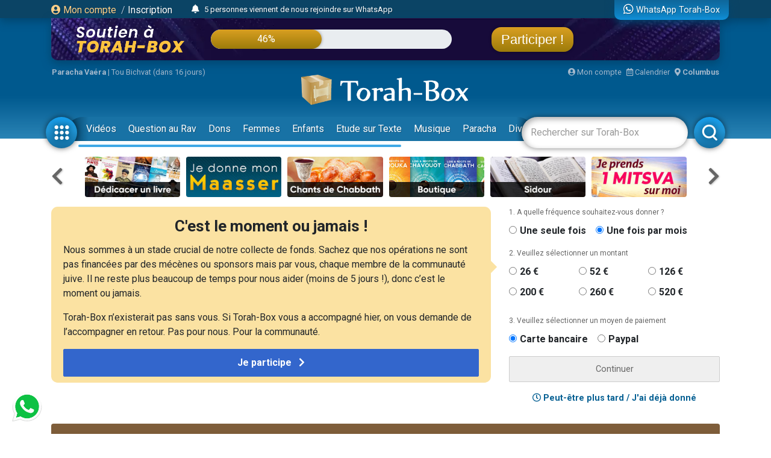

--- FILE ---
content_type: text/html; charset=UTF-8
request_url: https://www.torah-box.com/series/5-faits-sur-la-paracha/index-5.html?filtre=multimedia
body_size: 15275
content:
<!doctype html>
<html lang="fr">
<head>
<meta charset="utf-8">
<title>5 faits sur la Paracha - Page 6</title>
<meta http-equiv="Content-Type" content="text/html; charset=utf-8">
<meta property="fb:app_id" content="147710895384216">
<meta name="description" content="Torah-Box est l'association de diffusion du Judaïsme pour les francophones dans le monde.">
<meta property="og:title" content="5 faits sur la Paracha - Page 6">
<meta name="twitter:card" content="summary_large_image">
<meta name="twitter:site" content="@Torah_Box">
<meta name="twitter:creator" content="@Torah_Box">
<meta name="twitter:title" content="5 faits sur la Paracha - Page 6">
<meta name="twitter:image" content="https://www.torah-box.com/img/og.jpg">	
<meta property="og:description" content="Torah-Box est l'association de diffusion du Judaïsme pour les francophones dans le monde.">
<meta name="twitter:description" content="Torah-Box est l'association de diffusion du Judaïsme pour les francophones dans le monde.">
<link rel="canonical" href="https://www.torah-box.com/series/5-faits-sur-la-paracha/index-5.html"/>
<meta property="og:url" content="https://www.torah-box.com/series/5-faits-sur-la-paracha/index-5.html"/>
<meta property="og:site_name" content="Torah-Box">
<meta property="og:image" content="https://www.torah-box.com/img/og.jpg">
<meta property="og:image:type" content="image/jpeg">
<meta property="og:type" content="article" />
<meta name="robots" content="noindex">
<link rel="icon" href="https://www.torah-box.com/img/favicon.png" />
<meta name="facebook-domain-verification" content="ijdzr7zpkojtlmf1girp3k66mf8rjq" />
<meta name="google-signin-client_id" content="111305326800-976niisl7hjtqefh2eeto8o0m46q8vuc.apps.googleusercontent.com">
<meta name="viewport" content="width=device-width, initial-scale=1.0, minimum-scale=1.0, maximum-scale=5.0">
<meta name="format-detection" content="telephone=no">
<base href="https://www.torah-box.com/"/>
<link rel="stylesheet" href="https://www.torah-box.com/cache/styles_2026011606.css" media="all" async defer>
<link rel="stylesheet" href="https://fonts.googleapis.com/css?family=Roboto:400,700;Poppins:400" media="all" async defer> 
<link rel="stylesheet" href="https://www.torah-box.com/inc/js/fontawesome/css/all.min.css" media="all" async defer>
<script src="https://www.torah-box.com/inc/js/lib/jquery-3.7.1.min.js"></script>
<script src="https://www.torah-box.com/cache/scripts_2026011606.js"></script>
<script src="https://apis.google.com/js/platform.js?onload=onInitGAPI" async defer></script>
<!-- Matomo -->
<script>
  var _paq = window._paq = window._paq || [];
  _paq.push(['trackPageView']);
  _paq.push(['enableLinkTracking']);
  (function() {
    var u="https://torahbox.matomo.cloud/";
    _paq.push(['setTrackerUrl', u+'matomo.php']);
    _paq.push(['setSiteId', '1']);
    var d=document, g=d.createElement('script'), s=d.getElementsByTagName('script')[0];
    g.async=true; g.src='//cdn.matomo.cloud/torahbox.matomo.cloud/matomo.js'; s.parentNode.insertBefore(g,s);
  })();
</script>
<!-- End Matomo Code --></head><body>
	
<div class="d-none d-print-block">
	<img src="https://assets.torah-box.com/tpl/logo.png" alt="Logo Torah-Box" class="w-50 mb-3 d-block mx-auto"/>
</div>
	
<div id="header" class="d-print-none">
	<div class="alert-placeholder-menu"></div>
	
	<!-- Login / Newsticker WhatsApp  -->
	<div class="newsticker-navbar">
		<div class="container">
		<div class="newsticker-login">
			<div id="header-logged" class="hide">
				<div class="d-flex align-items-center">
					<span class="letter-logged"></span><a href="javascript:;" role="button" id="dropdownMenuLink" data-toggle="dropdown" class="username-logged"></a>
					<div class="dropdown-menu dropdown-menu-video" aria-labelledby="dropdownMenuLink">
						<a class="dropdown-item" href="compte">Mes informations</a>
						<a class="dropdown-item" href="compte/dons">Mes dons</a>
						<a class="dropdown-item" href="compte/newsletters">Mes abonnements</a>
						<a class="dropdown-item" href="mitsva/confirmation">Mes mitsvot</a>
						<a class="dropdown-item" href="question/suivi">Mes questions</a>
						<a class="dropdown-item" href="compte/password/update">Mot de passe</a>
						<div class="dropdown-divider"></div>
						<a class="dropdown-item" href="compte/logout">Se déconnecter</a>
					</div>
				</div>
			</div>
			
			<div id="header-login">
				<a href="modal/login" class="ajax-modal"><i class="fas fa-user-circle"></i> Mon&nbsp;compte</a>
				<span class="d-none d-md-inline"><span class="sep-login">&nbsp;/&nbsp;</span><a href="modal/inscription" class="ajax-modal text-white">Inscription</a></span>
			</div>
		</div>
			
				<div class="newsticker-timeline">
			<a href="modal/timeline" class="ajax-modal mr-2" title="Afficher tous les événements"><i class="fas fa-bell"></i></a>
			<ul class="newsticker newsticker-header"></ul>
		</div>
		<script>
		$(function() {
			// Timeline
			$.getJSON('https://www.torah-box.com/action/timeline', function(data) {
				if( data.length > 0 ) {
					for(i=0;i<data.length;i++) {
						$('.newsticker-header').append('<li><a href="https://www.torah-box.com/action/timeline?id='+ data[i].id +'" target="_blank" rel="nofollow">'+ data[i].title +'</a></li>');
						}

					$('.newsticker-header').newsTicker({
							row_height: 30,
							max_rows: 1,
							speed: 600,
							direction: 'up',
							duration: 4000,
							autostart: 1,
							pauseOnHover: 1
							});
						}
				});

		});			
		</script>
					
			
		<a href="whatsapp" class="newsticker-whatsapp" title="WhatsApp Torah-Box"><i class="fab fa-whatsapp fa-lg"></i><span class="d-none d-md-inline ml-1">WhatsApp Torah-Box</span></a>
		</div>
	</div>
	
<div class="container">
<div class="don-campagne">
	<div class="don-campagne-content">
		<div class="col1-campagne">
			<a href="https://www.charidy.com/Torahbox?utm_source=header_torahbox" target="_blank"><img src="/soutien/img/header/2025/logo.webp" alt="Campagne de Soutien à Torah-Box" class="don-campagne-logo"></a>
		</div>
		<div class="col2-campagne">
			<div class="progress progress-campagne">
			  <div class="progress-bar progress-bar-campagne" role="progressbar"><span class="progress-text"></span></div>
			</div>
			<!-- <ul class="newsticker newsticker-campagne"></ul> -->
		</div>
		<div class="col3-campagne">
			<a href="https://www.charidy.com/Torahbox?utm_source=header_torahbox" target="_blank" class="btn-campagne">Participer !</a>
		</div>
	</div>
</div>
</div>
	
<script>
$(function() {
    var pr_collecte = "46";
    $('.progress-bar-campagne').find('span').text(pr_collecte + "%");
    $('.progress-bar-campagne').css('width', pr_collecte + "%");
	});
</script>
	
<style type="text/css">
#header {
	height: 230px;	
	}
	
body {
	padding-top: 260px;
	}
	
#header.fixed {
	height: 155px;
	}
	
#header.fixed .newsticker-navbar {
	margin-bottom: 0;
	}
	
#header.fixed .don-campagne {
	margin-bottom:1rem;	
	}
	
.don-campagne { 
	border-radius:0 0 10px 10px;
	padding:10px 200px 0px 20px;
	background-color:#5b6261;
	background-image:url("/soutien/img/header/2025/background.webp");
	background-repeat: no-repeat;
	background-size:cover;
	background-position: top center;
	height:70px;
	overflow: hidden;
	box-shadow: 0px 5px 15px 0px rgba(0, 69, 110, 1.00);
	}
.don-campagne-content {
	display: flex;
	justify-content: space-between;
	align-items: center;		
	}

.don-campagne-logo {
	max-height:50px;
	max-width: 100%;
	}
	
.progress-campagne {
	border-radius:16px;
	height:32px;
	width: 100%;
	background-color: #e9edf0;
	overflow:hidden !important;
	}
	
.progress-campagne .progress-bar {
	border-radius:16px;
	min-width: 60px;
	background: linear-gradient(0deg, rgba(156,123,10,1.00) 0%, rgba(217,159,33,1.00) 100%);
	box-shadow: 0px 0px 5px 0px rgba(0, 0, 0, 0.4);
	font-size:16px;
	}
	
.newsticker-campagne li {
	text-align: center;
	}
	
.btn-campagne {
	font-family: 'Poppins', sans-serif;
	color:#fff;
	font-size:22px;
	padding:8px 16px;
	border-radius:16px;
	background: linear-gradient(0deg, rgba(156,123,10,1.00) 0%, rgba(217,159,33,1.00) 100%);
	box-shadow: 0px 0px 5px 0px rgba(0, 0, 0, 0.4);
	}

.btn-campagne:hover {
	color:#FFB43A;
	text-decoration: none;
	}
	
.col1-campagne,
.col3-campagne {
	width:25%;
	text-align: center;
	}
	
.col2-campagne {
	width:45%;	
	}
	
@media screen and (max-width: 480px) {
	.don-campagne {
		height:50px;
		padding:10px 10px 0px 10px;
		margin:0 -15px;
		}
	
	  body {
		padding-top: 185px;
	  }
	  #header {
		height: 155px;
	  }
	
	#header.fixed {
		height: 135px;
		}
	
	.progress-campagne {
		border-radius:10px;
		height:20px;
		}

	.btn-campagne {
		font-size:14px;	
		padding:5px 8px;
		border-radius:10px;
		}

	.progress-campagne .progress-bar {
		border-radius:10px;
		font-size:13px;
		}

	.col1-campagne {
		width:30%;
		}

	.col3-campagne {
		width:25%;
		}

	.col2-campagne {
		width:40%;	
		}
	}
</style>	
	<div class="container logo-container">
		
		<!-- Infos -->
		<div class="infos-navbar">
			<div><b><a href="paracha/" title="Paracha de la semaine">Paracha Vaéra</a></b> | <a	href="/vie-juive/fetes/15-tou-bichvat/?filtre=multimedia">Tou Bichvat (dans 16 jours)</a></div>			
			<a href="compte" class="ml-auto"><i class="fas fa-user-circle"></i> Mon compte</a>
			<a href="javascript:;" id="popover_calendar" title="16 Janvier 2026 - 27 Tevet 5786" class="ml-2"><i class="far fa-calendar-alt"></i> Calendrier</a>
			<a href="modal/location" class="ajax-modal ml-2"><i class="fas fa-map-marker-alt"></i> <b class="location-logged"></b></a>
		</div>
		
		<div class="logo-navbar"><a href="/"><img src="https://assets.torah-box.com/tpl/logo-torah-box.png" alt="Torah-Box"></a></div>
		
		<div class="menu-navbar">
			<a id="toggle_button_navbar" href="javascript:;" class="icon-menu-navbar active" onclick="toggleSubMenu()"><img src="https://assets.torah-box.com/tpl/icon-dots.png" alt="Torah-Box en 1 clic"></a>
				
			<form id="form_search_navbar" action="search" method="get">
				<div class="search-box-navbar">
					<input type="text" name="q" placeholder="Rechercher sur Torah-Box" value=""/>
					<a href="javascript:;" onclick="closeSearchNavbar()" class="close-search-box-navbar"><i class="fas fa-times-circle fa-2x"></i></a>
				</div>
				<a href="javascript:;" onclick="toggleSearchNavbar()" class="icon-menu-navbar active search-menu-navbar"><img src="https://assets.torah-box.com/tpl/icon-search.png" alt="Torah-Box en 1 clic"></a>
			</form>			
			
			<div class="container-menu-navbar">
				<div id="menu_navbar">
					<div class="content-menu-navbar">
																		
						<!--
						<a href="guerre" class="badge badge-danger d-flex align-items-center ml-2"><span class="spinner-grow spinner-grow-sm text-white mr-1" role="status"></span> GUERRE</a>
						-->							

						
												<a href="videos/" class="nav-link"> Vidéos</a>
												<a href="question/" class="nav-link"> Question au Rav</a>
												<a href="don/" class="nav-link" target="fas fa-gift"> Dons</a>
												<a href="femmes/" class="nav-link"> Femmes</a>
												<a href="yeladim/" class="nav-link"> Enfants</a>
												<a href="surtexte/" class="nav-link"> Etude sur Texte</a>
												<a href="music/" class="nav-link"> Musique</a>
												<a href="paracha/" class="nav-link"> Paracha</a>
												<a href="divertissements/" class="nav-link"> Divertissements</a>
												<a href="https://boutique.torah-box.com/" class="nav-link" target="_blank"> Livres</a>
												<a href="auteurs/" class="nav-link"> Rabbanim</a>
											</div>
				</div>
			</div>
		</div>
	</div>
</div>
	
<!-- Menu Modal -->
<div id="submenu" class="submenu-modal hide"></div>
	
<!-- Liens -->
<div class="container d-print-none">
	
<!-- Raccourcis -->
<div class="d-flex flex-row align-items-center mb-3 d-print-none">
  <div class="col-prev"><a class="btn-nav btn-nav-shortcut btn-nav-dark" data-go="prev" data-carousel="shortcut"><i class="fas fa-chevron-left"></i></a></div>
  <div class="col-main">
      <div id="shortcut-carousel" class="owl-carousel">
            <div>
          <a href="https://www.torah-box.com/editions/dedicaces">
			  <img data-src="https://assets.torah-box.com/vignettes/dedicaces-livres.jpg" alt="Dédicacer un livre" class="w-100 rounded lazy"/>
		  </a>
      </div>
            <div>
          <a href="https://www.torah-box.com/maasser26">
			  <img data-src="https://assets.torah-box.com/vignettes/maasser.jpg" alt="Maasser" class="w-100 rounded lazy"/>
		  </a>
      </div>
            <div>
          <a href="https://www.torah-box.com/chants">
			  <img data-src="https://assets.torah-box.com/vignettes/chants.jpg" alt="Chants de Chabbath" class="w-100 rounded lazy"/>
		  </a>
      </div>
            <div>
          <a href="https://www.torah-box.com/editions">
			  <img data-src="https://assets.torah-box.com/vignettes/boutique.jpg" alt="Editions Torah-Box" class="w-100 rounded lazy"/>
		  </a>
      </div>
            <div>
          <a href="https://sidour.torah-box.com">
			  <img data-src="https://assets.torah-box.com/vignettes/sidour.jpg" alt="Sidour" class="w-100 rounded lazy"/>
		  </a>
      </div>
            <div>
          <a href="https://www.torah-box.com/mitsva">
			  <img data-src="https://assets.torah-box.com/vignettes/mitsva.jpg" alt="Je prends 1 Mitsva" class="w-100 rounded lazy"/>
		  </a>
      </div>
            <div>
          <a href="https://www.torah-box.com/music">
			  <img data-src="https://assets.torah-box.com/vignettes/music.jpg" alt="Torah-Box Music" class="w-100 rounded lazy"/>
		  </a>
      </div>
            <div>
          <a href="https://www.torah-box.com/whatsapp">
			  <img data-src="https://assets.torah-box.com/vignettes/whatsapp.jpg" alt="WhatsApp" class="w-100 rounded lazy"/>
		  </a>
      </div>
            <div>
          <a href="https://www.torah-box.com/calendrier">
			  <img data-src="https://assets.torah-box.com/vignettes/calendrier.jpg" alt="Calendrier Juif" class="w-100 rounded lazy"/>
		  </a>
      </div>
            <div>
          <a href="https://www.torah-box.com/michna">
			  <img data-src="https://assets.torah-box.com/vignettes/michna.jpg" alt="Michna du Jour" class="w-100 rounded lazy"/>
		  </a>
      </div>
            <div>
          <a href="https://www.hessed-box.com">
			  <img data-src="https://assets.torah-box.com/vignettes/hessed-box.jpg" alt="Hessed-Box" class="w-100 rounded lazy"/>
		  </a>
      </div>
            <div>
          <a href="https://www.torah-box.com/radio">
			  <img data-src="https://assets.torah-box.com/vignettes/radio.jpg" alt="Radio Torah-Box" class="w-100 rounded lazy"/>
		  </a>
      </div>
            <div>
          <a href="https://www.torah-box.com/don">
			  <img data-src="https://assets.torah-box.com/vignettes/don.jpg" alt="Faire un don" class="w-100 rounded lazy"/>
		  </a>
      </div>
            <div>
          <a href="https://www.torah-box.com/kaddich">
			  <img data-src="https://assets.torah-box.com/vignettes/kaddich.jpg" alt="Kaddich" class="w-100 rounded lazy"/>
		  </a>
      </div>
            <div>
          <a href="https://www.torah-box.com/etudes-ethique-juive/kriat-torah/">
			  <img data-src="https://assets.torah-box.com/vignettes/lecture-torah.jpg" alt="Kriat Torah" class="w-100 rounded lazy"/>
		  </a>
      </div>
            <div>
          <a href="https://www.torah-box.com/beth-hamidrach-virtuel">
			  <img data-src="https://assets.torah-box.com/vignettes/bh-virtuel.jpg" alt="Beth Hamidrach Virtuel" class="w-100 rounded lazy"/>
		  </a>
      </div>
            <div>
          <a href="https://www.torah-box.com/evenements">
			  <img data-src="https://assets.torah-box.com/vignettes/evenements.jpg" alt="Evénements" class="w-100 rounded lazy"/>
		  </a>
      </div>
            <div>
          <a href="https://www.torah-box.com/admour">
			  <img data-src="https://assets.torah-box.com/vignettes/admour2.jpg" alt="Admour d'Oungvar" class="w-100 rounded lazy"/>
		  </a>
      </div>
            <div>
          <a href="https://www.torah-box.com/dedicaces">
			  <img data-src="https://assets.torah-box.com/vignettes/dedicaces.jpg" alt="Dédicacer un cours" class="w-100 rounded lazy"/>
		  </a>
      </div>
            </div>
      </div>
  <div class="col-next"><a class="btn-nav btn-nav-shortcut btn-nav-dark" data-go="next" data-carousel="shortcut"><i class="fas fa-chevron-right"></i></a></div>
</div>
<script>
$(function() {
	$('.btn-nav-shortcut').bind('click', function(e) {
		e.preventDefault();
		var go = $(this).data('go');
		var carousel = $(this).data('carousel');
		$('#'+ carousel +'-carousel').trigger(go + '.owl.carousel');
		});	
	
	// Raccourcis
	$('#shortcut-carousel').owlCarousel({
		loop:true,
		margin:10,
		responsiveClass:true,
		dots:false,
		nav:false,
		responsive:{
			0:{
				slideBy:1,
				items:3,
				autoplay: true,
				autoplayTimeout:3000,
			},
			748:{
				slideBy:2,
				items:6
			}
		}
	});	
});	
</script>	
<!-- Raccourcis -->	

<div id="soutien-container-done" style="display:none">
    <div class="soutien-message text-center pb-3">
        <strong>Votre précieux soutien nous fait chaud au coeur. Grâce à vous, notre travail de diffusion de Torah continue !</strong><br>
        Il reste maintenant <strong>54%</strong> à collecter pour atteindre notre objectif.
    </div>
</div>

<div id="soutien-container" style="display:none">
	<div class="row">
		<div class="col-md-8">
			<div class="soutien-message">
				<p class="soutien-titre">C'est le moment ou jamais !</p>
				<p class="soutien-text-more">Nous sommes à un stade crucial de notre collecte de fonds. Sachez que nos opérations ne sont pas financées par des mécènes ou sponsors mais par vous, chaque membre de la communauté juive. Il ne reste plus beaucoup de temps pour nous aider (moins de 5 jours !), donc c’est le moment ou jamais.</p>
				<p>Torah-Box n’existerait pas sans vous. Si Torah-Box vous a accompagné hier, on vous demande de l’accompagner en retour. Pas pour nous. Pour la communauté.</p>
                
                <div id="soutien-button-mobile">
					<button class="soutien-submit-don active" onclick="showHeaderMobileForm()">Je participe <i class="fas fa-chevron-right ml-2"></i></button>
				</div>
                
                <form id="soutien-form-mobile" action="don" method="get" style="display:none">
                    <input type="hidden" name="campagne" value="349">
                    <input type="hidden" name="rec" value="1">
                    <input type="hidden" name="amount" value="52">
                    <input type="hidden" name="origine" value="header_soutien">
                                        <button class="soutien-submit-don mb-3 active" onclick="submitMobileForm('52')">Soutien global à Torah-Box<div class="small">52&euro; / mois</div></button>
                                        <button class="soutien-submit-don mb-3 active" onclick="submitMobileForm('200')">Offrir un Colis de Chabbath aux démunis<div class="small">200&euro; / mois</div></button>
                                        <button class="soutien-submit-don mb-3 active" onclick="submitMobileForm('126')">Soutenir un orphelin <div class="small">126&euro; / mois</div></button>
                                        <button class="soutien-submit-don mb-3 active" onclick="submitMobileForm('126')">Soutenir une veuve<div class="small">126&euro; / mois</div></button>
                                        <button class="soutien-submit-don mb-3 active" onclick="submitMobileForm('126')">Soutenir la Production de cours et vidéos<div class="small">126&euro; / mois</div></button>
                                        <button class="soutien-submit-don mb-3 active" onclick="submitMobileForm('260')">S’associer à un étudiant du Collel<div class="small">260&euro; / mois</div></button>
                                    </form>
			</div>
		</div>
		<div class="col-md-4">
			<form id="soutien-form" action="don" method="get">
				<input type="hidden" name="campagne" value="349">
				<input type="hidden" name="origine" value="header_soutien">

				<div class="soutien-step-don">1. A quelle fréquence souhaitez-vous donner&nbsp;?</div>
				<div class="soutien-checkbox-don">
					<div id="form_row_rec" class="form-row mb-3"><div class="form-check form-check-inline col-md-12"><div class="form-check-item"><input class="form-check-input" type="radio" name="rec" id="form_checkbox_rec_1" value="0"><label class="form-check-label mr-3" for="form_checkbox_rec_1">Une seule fois</label></div><div class="form-check-item"><input class="form-check-input" type="radio" name="rec" id="form_checkbox_rec_2" value="1" checked><label class="form-check-label mr-3" for="form_checkbox_rec_2">Une fois par mois</label></div></div></div>				</div>

				<div class="soutien-step-don">2. Veuillez sélectionner un montant</div>
				<div class="soutien-checkbox-don soutien-checkbox-don-amount">
					<div id="form_row_amount" class="form-row mb-3"><div class="form-check form-check-inline col-md-12"><div class="form-check-item"><input class="form-check-input" type="radio" name="amount" id="form_checkbox_amount_1" value="26"><label class="form-check-label mr-3" for="form_checkbox_amount_1">26&nbsp;€</label></div><div class="form-check-item"><input class="form-check-input" type="radio" name="amount" id="form_checkbox_amount_2" value="52"><label class="form-check-label mr-3" for="form_checkbox_amount_2">52&nbsp;€</label></div><div class="form-check-item"><input class="form-check-input" type="radio" name="amount" id="form_checkbox_amount_3" value="126"><label class="form-check-label mr-3" for="form_checkbox_amount_3">126&nbsp;€</label></div><div class="form-check-item"><input class="form-check-input" type="radio" name="amount" id="form_checkbox_amount_4" value="200"><label class="form-check-label mr-3" for="form_checkbox_amount_4">200&nbsp;€</label></div><div class="form-check-item"><input class="form-check-input" type="radio" name="amount" id="form_checkbox_amount_5" value="260"><label class="form-check-label mr-3" for="form_checkbox_amount_5">260&nbsp;€</label></div><div class="form-check-item"><input class="form-check-input" type="radio" name="amount" id="form_checkbox_amount_6" value="520"><label class="form-check-label mr-3" for="form_checkbox_amount_6">520&nbsp;€</label></div></div></div>				</div>

				<div class="soutien-step-don">3. Veuillez sélectionner un moyen de paiement</div>
				<div class="soutien-checkbox-don">
					<div id="form_row_mode" class="form-row mb-3"><div class="form-check form-check-inline col-md-12"><div class="form-check-item"><input class="form-check-input" type="radio" name="mode" id="form_checkbox_mode_1" value="12" checked><label class="form-check-label mr-3" for="form_checkbox_mode_1">Carte bancaire</label></div><div class="form-check-item"><input class="form-check-input" type="radio" name="mode" id="form_checkbox_mode_2" value="5"><label class="form-check-label mr-3" for="form_checkbox_mode_2">Paypal</label></div></div></div>				</div>				
				
				<div id="soutien-alert-don" class="soutien-alert-don" style="display:none"><i class="fas fa-exclamation-triangle"></i> <span class="text"></span></div>
				<button id="soutien-submit-don" type="submit" class="soutien-submit-don">Continuer</button>
			</form>
			<div class="text-center font-weight-bold my-3"><a href="javascript:;" onclick="hideHeaderDon()"><i class="far fa-clock"></i> Peut-être plus tard / J'ai déjà donné</a></div>
		</div>
	</div>
</div>
<style type="text/css">
.soutien-message { background-color:#fbe2a2; border-radius:0.75em; padding:20px 20px 10px 20px; }	
.soutien-message p { font-size:16px; line-height:24px; }
.soutien-message p.soutien-titre { font-size:26px; line-height:24px; font-weight:bold; text-align:center; }
.soutien-message p.soutien-titre i { color:#666; }
.soutien-step-don { color:#666; font-size:12px; margin-bottom:10px; }
.soutien-checkbox-don label { font-weight: bold; font-size:16px; }
.soutien-checkbox-don label:hover { color:#36C; text-decoration: underline; cursor:pointer; }
.soutien-checkbox-don-amount .form-check-inline { display:flex !important; flex-wrap: wrap; }
.soutien-checkbox-don-amount .form-check-item { width:33%; margin-bottom:10px; }
.soutien-submit-don { width:100%; border-radius:2px; border:1px solid #ccc; color:#666; padding:10px 0; }
.soutien-submit-don.active { background-color:#36C; color:#fff; border-color:#36C; font-size:16px; font-weight:bold; }
.soutien-submit-don.active:hover { background-color:#3056a9; }
.soutien-message::after { position: absolute; content: " "; top: 100px; right: -5px; margin: -10px 0 0 0; border: 10px solid transparent; border-left-color: #fbe2a2; pointer-events: none; }
.soutien-alert-don { color:#900002; border:1px solid #900002; padding:5px; border-radius:2px; text-align: center; margin-bottom:10px; }
#soutien-form-mobile { display:none; }
#form_causes { background-color:#fbe2a2; font-weight: bold; color:#444; }
	
@media screen and (max-width: 480px) {
	.soutien-message p.soutien-titre { font-size:22px; }
	.soutien-message::after { display:none; }
	.soutien-text-more { display:none; }
	#soutien-form { padding:10px 10px; display:none; }
	#soutien-form-mobile { display:block; }
	}
</style>

<script>
function showHeaderMobileForm() {
    $('#soutien-button-mobile').hide();
    $('#soutien-form-mobile').show();
    }  
    
function submitMobileForm(amount) {
    $('#soutien-form-mobile').find('input[name="amount"]').val(amount);
    }
    
function showAlertDon(text) {
	$('#soutien-alert-don > .text').text(text);
	$('#soutien-alert-don').show();
	}
	
function hideAlertDon(text) {
	$('#soutien-alert-don').hide();
	}
	
function hideHeaderDon() {
	$('#soutien-container').hide();
	$('#promo-container-header').show();
	setCookie("__header_soutien", 1, 1);
	}
	
function resetHeaderDon() {
	setCookie("__header_soutien", 0, 1);
	}
	
function checkAlertDon() {
    var rec = $('#soutien-form').find('input[name="rec"]:checked').val();
    var amount = $('#soutien-form').find('input[name="amount"]:checked').val();
	
    if( amount === undefined ) {
        return showAlertDon("Vous devez sélectionner un montant.");
        }
	else {
		hideAlertDon();
		}
	
	var text = "Donner "+ amount +"&nbsp;&euro;";
	text += ( rec == 1 ) ? " chaque mois" : " une seule fois";
	$('#soutien-submit-don').html(text).addClass('active');
	
	return true;
	}

var submitSoutienForm = false;
	
$(function() {
    const cookie = getCookie("__header_soutien");
    
    
    
    if( cookie != 1 ) {
        $('#promo-container-header').hide();
        
        if( cookie == 2 ) {
            $('#soutien-container-done').show();
            }
        else {
            $('#soutien-container').show();
            }
		}
	
	$('.soutien-checkbox-don').on('click', function() {
		checkAlertDon();
		});
	
	$('#soutien-form').on('submit', function(e) {
		if( submitSoutienForm ) {
			return;
			}
		
		e.preventDefault();
		
		if( checkAlertDon() ) {
			submitSoutienForm = true;
			$(this).submit();
			}
		});
	});
</script>    
    
<div id="promo-container-header">
    <div class="d-flex justify-content-around d-print-none mb-md-3">	
        <div class="ads-700-100"><div class="tb-ads" data-format="700x100"></div></div>
        <div class="ads-260-100"><div class="tb-ads" data-format="260x100"></div></div>
    </div>
</div>

<!--{module_info:location}-->
</div>
	
	

<div class="container">
<div class="megaban"><img src="https://media.torah-box.com/megaban/5-faits-sur-la-paracha-496.jpg" width="975" height="90" alt="5 faits sur la Paracha"><h1>5 faits sur la Paracha</h1></div>
<nav aria-label="breadcrumb"><ol class="breadcrumb"><li class="breadcrumb-item"><a href="/">Accueil</a></li><li class="breadcrumb-item"><a href="/series/?filtre=multimedia">Séries de cours</a></li><li class="breadcrumb-item active" aria-current="page">5 faits sur la Paracha</li></ol></nav><div class="row">
<div class="col-md-8 col-main-content">

<div class="sharing-menu"></div>
	


<div class="row"><div class="col-md-6 mb-3"><div class="row">
		<div class="col-5">
		<div class="item-container">
			<a href="/paracha/devarim-deuteronome/haazinou/5-faits-sur-la-paracha-haazinou-que-vous-ignorez-peut-etre_16520.html" title="5 faits sur la Paracha Haazinou que vous ignorez (peut-être)">
						<img data-src="https://media.torah-box.com/165x90/5-faits-sur-la-paracha-3760.webp" alt="5 faits sur la Paracha Haazinou que vous ignorez (peut-être)" class="item-image lazy">
						</a>
		</div>	
	</div>
	<div class="col-7 pl-0 item-infos">
					<a href="/paracha/devarim-deuteronome/haazinou/5-faits-sur-la-paracha-haazinou-que-vous-ignorez-peut-etre_16520.html" title="5 faits sur la Paracha Haazinou que vous ignorez (peut-être)" class="item-title">5 faits sur la Paracha Haazinou que vous ignorez (peut-être)</a>
		<div class="item-more"><a href="/paracha/devarim-deuteronome/haazinou/?filtre=multimedia">Haazinou</a></div>		<div class="item-more"><a href="/auteurs/eytan-yehouda-dzikowski_1595.html">Eytan Yéhouda DZIKOWSKI</a></div>				
	</div>
</div></div><div class="col-md-6 mb-3"><div class="row">
		<div class="col-5">
		<div class="item-container">
			<a href="/paracha/devarim-deuteronome/nitsavim/5-faits-sur-la-paracha-nitsavim-que-vous-ignorez-peut-etre_16344.html" title="5 faits sur la Paracha Nitsavim que vous ignorez (peut-être)">
						<img data-src="https://media.torah-box.com/165x90/5-faits-sur-la-paracha-3760.webp" alt="5 faits sur la Paracha Nitsavim que vous ignorez (peut-être)" class="item-image lazy">
						</a>
		</div>	
	</div>
	<div class="col-7 pl-0 item-infos">
					<a href="/paracha/devarim-deuteronome/nitsavim/5-faits-sur-la-paracha-nitsavim-que-vous-ignorez-peut-etre_16344.html" title="5 faits sur la Paracha Nitsavim que vous ignorez (peut-être)" class="item-title">5 faits sur la Paracha Nitsavim que vous ignorez (peut-être)</a>
		<div class="item-more"><a href="/paracha/devarim-deuteronome/nitsavim/?filtre=multimedia">Nitsavim</a></div>		<div class="item-more"><a href="/auteurs/eytan-yehouda-dzikowski_1595.html">Eytan Yéhouda DZIKOWSKI</a></div>				
	</div>
</div></div><div class="col-md-6 mb-3"><div class="row">
		<div class="col-5">
		<div class="item-container">
			<a href="/paracha/devarim-deuteronome/ki-tetse/5-faits-sur-la-paracha-ki-tetse-que-vous-ignorez-peut-etre_16186.html" title="5 faits sur la Paracha Ki Tétsé que vous ignorez (peut-être)">
						<img data-src="https://media.torah-box.com/165x90/5-faits-sur-la-paracha-3760.webp" alt="5 faits sur la Paracha Ki Tétsé que vous ignorez (peut-être)" class="item-image lazy">
						</a>
		</div>	
	</div>
	<div class="col-7 pl-0 item-infos">
					<a href="/paracha/devarim-deuteronome/ki-tetse/5-faits-sur-la-paracha-ki-tetse-que-vous-ignorez-peut-etre_16186.html" title="5 faits sur la Paracha Ki Tétsé que vous ignorez (peut-être)" class="item-title">5 faits sur la Paracha Ki Tétsé que vous ignorez (peut-être)</a>
		<div class="item-more"><a href="/paracha/devarim-deuteronome/ki-tetse/?filtre=multimedia">Ki-Tetsé</a></div>		<div class="item-more"><a href="/auteurs/eytan-yehouda-dzikowski_1595.html">Eytan Yéhouda DZIKOWSKI</a></div>				
	</div>
</div></div><div class="col-md-6 mb-3"><div class="row">
		<div class="col-5">
		<div class="item-container">
			<a href="/paracha/devarim-deuteronome/choftim/5-faits-sur-la-paracha-choftim-que-vous-ignorez-peut-etre_16185.html" title="5 faits sur la Paracha Choftim que vous ignorez (peut-être)">
						<img data-src="https://media.torah-box.com/165x90/5-faits-sur-la-paracha-3760.webp" alt="5 faits sur la Paracha Choftim que vous ignorez (peut-être)" class="item-image lazy">
						</a>
		</div>	
	</div>
	<div class="col-7 pl-0 item-infos">
					<a href="/paracha/devarim-deuteronome/choftim/5-faits-sur-la-paracha-choftim-que-vous-ignorez-peut-etre_16185.html" title="5 faits sur la Paracha Choftim que vous ignorez (peut-être)" class="item-title">5 faits sur la Paracha Choftim que vous ignorez (peut-être)</a>
		<div class="item-more"><a href="/paracha/devarim-deuteronome/choftim/?filtre=multimedia">Choftim</a></div>		<div class="item-more"><a href="/auteurs/eytan-yehouda-dzikowski_1595.html">Eytan Yéhouda DZIKOWSKI</a></div>				
	</div>
</div></div><div class="col-md-6 mb-3"><div class="row">
		<div class="col-5">
		<div class="item-container">
			<a href="/paracha/bamidbar-nombres/masse/5-faits-sur-la-paracha-masse-que-vous-ignorez-peut-etre_15778.html" title="5 faits sur la Paracha Massé que vous ignorez (peut-être)">
						<img data-src="https://media.torah-box.com/165x90/5-faits-sur-la-paracha-3760.webp" alt="5 faits sur la Paracha Massé que vous ignorez (peut-être)" class="item-image lazy">
						</a>
		</div>	
	</div>
	<div class="col-7 pl-0 item-infos">
					<a href="/paracha/bamidbar-nombres/masse/5-faits-sur-la-paracha-masse-que-vous-ignorez-peut-etre_15778.html" title="5 faits sur la Paracha Massé que vous ignorez (peut-être)" class="item-title">5 faits sur la Paracha Massé que vous ignorez (peut-être)</a>
		<div class="item-more"><a href="/paracha/bamidbar-nombres/masse/?filtre=multimedia">Massé</a></div>		<div class="item-more"><a href="/auteurs/eytan-yehouda-dzikowski_1595.html">Eytan Yéhouda DZIKOWSKI</a></div>				
	</div>
</div></div><div class="col-md-6 mb-3"><div class="row">
		<div class="col-5">
		<div class="item-container">
			<a href="/paracha/bamidbar-nombres/matot/5-faits-sur-la-paracha-matot-que-vous-ignorez-peut-etre_15777.html" title="5 faits sur la Paracha Matot que vous ignorez (peut-être)">
						<img data-src="https://media.torah-box.com/165x90/5-faits-sur-la-paracha-3760.webp" alt="5 faits sur la Paracha Matot que vous ignorez (peut-être)" class="item-image lazy">
						</a>
		</div>	
	</div>
	<div class="col-7 pl-0 item-infos">
					<a href="/paracha/bamidbar-nombres/matot/5-faits-sur-la-paracha-matot-que-vous-ignorez-peut-etre_15777.html" title="5 faits sur la Paracha Matot que vous ignorez (peut-être)" class="item-title">5 faits sur la Paracha Matot que vous ignorez (peut-être)</a>
		<div class="item-more"><a href="/paracha/bamidbar-nombres/matot/?filtre=multimedia">Matot</a></div>		<div class="item-more"><a href="/auteurs/eytan-yehouda-dzikowski_1595.html">Eytan Yéhouda DZIKOWSKI</a></div>				
	</div>
</div></div><div class="col-md-6 mb-3"><div class="row">
		<div class="col-5">
		<div class="item-container">
			<a href="/paracha/bamidbar-nombres/pinhas/5-faits-sur-la-paracha-pin-has-que-vous-ignorez-peut-etre_15776.html" title="5 faits sur la Paracha Pin&#039;has que vous ignorez (peut-être)">
						<img data-src="https://media.torah-box.com/165x90/5-faits-sur-la-paracha-3760.webp" alt="5 faits sur la Paracha Pin&#039;has que vous ignorez (peut-être)" class="item-image lazy">
						</a>
		</div>	
	</div>
	<div class="col-7 pl-0 item-infos">
					<a href="/paracha/bamidbar-nombres/pinhas/5-faits-sur-la-paracha-pin-has-que-vous-ignorez-peut-etre_15776.html" title="5 faits sur la Paracha Pin&#039;has que vous ignorez (peut-être)" class="item-title">5 faits sur la Paracha Pin'has que vous ignorez (peut-être)</a>
		<div class="item-more"><a href="/paracha/bamidbar-nombres/pinhas/?filtre=multimedia">Pin'has</a></div>		<div class="item-more"><a href="/auteurs/eytan-yehouda-dzikowski_1595.html">Eytan Yéhouda DZIKOWSKI</a></div>				
	</div>
</div></div><div class="col-md-6 mb-3"><div class="row">
		<div class="col-5">
		<div class="item-container">
			<a href="/paracha/bamidbar-nombres/balak/5-faits-sur-la-paracha-balak-que-vous-ignorez-peut-etre_15665.html" title="5 faits sur la Paracha Balak que vous ignorez (peut-être)">
						<img data-src="https://media.torah-box.com/165x90/5-faits-sur-la-paracha-3760.webp" alt="5 faits sur la Paracha Balak que vous ignorez (peut-être)" class="item-image lazy">
						</a>
		</div>	
	</div>
	<div class="col-7 pl-0 item-infos">
					<a href="/paracha/bamidbar-nombres/balak/5-faits-sur-la-paracha-balak-que-vous-ignorez-peut-etre_15665.html" title="5 faits sur la Paracha Balak que vous ignorez (peut-être)" class="item-title">5 faits sur la Paracha Balak que vous ignorez (peut-être)</a>
		<div class="item-more"><a href="/paracha/bamidbar-nombres/balak/?filtre=multimedia">Balak</a></div>		<div class="item-more"><a href="/auteurs/eytan-yehouda-dzikowski_1595.html">Eytan Yéhouda DZIKOWSKI</a></div>				
	</div>
</div></div><div class="col-md-6 mb-3"><div class="row">
		<div class="col-5">
		<div class="item-container">
			<a href="/paracha/bamidbar-nombres/houkat/5-faits-sur-la-paracha-houkat-que-vous-ignorez-peut-etre_15664.html" title="5 faits sur la Paracha &#039;Houkat que vous ignorez (peut-être)">
						<img data-src="https://media.torah-box.com/165x90/5-faits-sur-la-paracha-3760.webp" alt="5 faits sur la Paracha &#039;Houkat que vous ignorez (peut-être)" class="item-image lazy">
						</a>
		</div>	
	</div>
	<div class="col-7 pl-0 item-infos">
					<a href="/paracha/bamidbar-nombres/houkat/5-faits-sur-la-paracha-houkat-que-vous-ignorez-peut-etre_15664.html" title="5 faits sur la Paracha &#039;Houkat que vous ignorez (peut-être)" class="item-title">5 faits sur la Paracha 'Houkat que vous ignorez (peut-être)</a>
		<div class="item-more"><a href="/paracha/bamidbar-nombres/houkat/?filtre=multimedia">Houkat</a></div>		<div class="item-more"><a href="/auteurs/eytan-yehouda-dzikowski_1595.html">Eytan Yéhouda DZIKOWSKI</a></div>				
	</div>
</div></div><div class="col-md-6 mb-3"><div class="row">
		<div class="col-5">
		<div class="item-container">
			<a href="/paracha/bamidbar-nombres/korah/5-faits-sur-la-paracha-kora-h-que-vous-ignorez-peut-etre_15465.html" title="5 faits sur la Paracha Kora&#039;h que vous ignorez (peut-être)">
						<img data-src="https://media.torah-box.com/165x90/5-faits-sur-la-paracha-3760.webp" alt="5 faits sur la Paracha Kora&#039;h que vous ignorez (peut-être)" class="item-image lazy">
						</a>
		</div>	
	</div>
	<div class="col-7 pl-0 item-infos">
					<a href="/paracha/bamidbar-nombres/korah/5-faits-sur-la-paracha-kora-h-que-vous-ignorez-peut-etre_15465.html" title="5 faits sur la Paracha Kora&#039;h que vous ignorez (peut-être)" class="item-title">5 faits sur la Paracha Kora'h que vous ignorez (peut-être)</a>
		<div class="item-more"><a href="/paracha/bamidbar-nombres/korah/?filtre=multimedia">Kora'h</a></div>		<div class="item-more"><a href="/auteurs/eytan-yehouda-dzikowski_1595.html">Eytan Yéhouda DZIKOWSKI</a></div>				
	</div>
</div></div><div class="col-md-6 mb-3"><div class="row">
		<div class="col-5">
		<div class="item-container">
			<a href="/paracha/bamidbar-nombres/chelah-lekha/5-faits-sur-la-paracha-chela-h-lekha-que-vous-ignorez-peut-etre_15466.html" title="5 faits sur la Paracha Chela&#039;h Lékha que vous ignorez (peut-être)">
						<img data-src="https://media.torah-box.com/165x90/5-faits-sur-la-paracha-3760.webp" alt="5 faits sur la Paracha Chela&#039;h Lékha que vous ignorez (peut-être)" class="item-image lazy">
						</a>
		</div>	
	</div>
	<div class="col-7 pl-0 item-infos">
					<a href="/paracha/bamidbar-nombres/chelah-lekha/5-faits-sur-la-paracha-chela-h-lekha-que-vous-ignorez-peut-etre_15466.html" title="5 faits sur la Paracha Chela&#039;h Lékha que vous ignorez (peut-être)" class="item-title">5 faits sur la Paracha Chela'h Lékha que vous ignorez (peut-être)</a>
		<div class="item-more"><a href="/paracha/bamidbar-nombres/chelah-lekha/?filtre=multimedia">Chéla'h Lekha</a></div>		<div class="item-more"><a href="/auteurs/eytan-yehouda-dzikowski_1595.html">Eytan Yéhouda DZIKOWSKI</a></div>				
	</div>
</div></div><div class="col-md-6 mb-3"><div class="row">
		<div class="col-5">
		<div class="item-container">
			<a href="/paracha/bamidbar-nombres/behaalotekha/5-faits-sur-la-paracha-beha-alotekha-que-vous-ignorez-peut-etre_15456.html" title="5 faits sur la Paracha Béha&#039;alotékha que vous ignorez (peut-être)">
						<img data-src="https://media.torah-box.com/165x90/5-faits-sur-la-paracha-3760.webp" alt="5 faits sur la Paracha Béha&#039;alotékha que vous ignorez (peut-être)" class="item-image lazy">
						</a>
		</div>	
	</div>
	<div class="col-7 pl-0 item-infos">
					<a href="/paracha/bamidbar-nombres/behaalotekha/5-faits-sur-la-paracha-beha-alotekha-que-vous-ignorez-peut-etre_15456.html" title="5 faits sur la Paracha Béha&#039;alotékha que vous ignorez (peut-être)" class="item-title">5 faits sur la Paracha Béha'alotékha que vous ignorez (peut-être)</a>
		<div class="item-more"><a href="/paracha/bamidbar-nombres/behaalotekha/?filtre=multimedia">Béhaalotékha</a></div>		<div class="item-more"><a href="/auteurs/eytan-yehouda-dzikowski_1595.html">Eytan Yéhouda DZIKOWSKI</a></div>				
	</div>
</div></div><div class="col-md-6 mb-3"><div class="row">
		<div class="col-5">
		<div class="item-container">
			<a href="/paracha/vayikra-levitique/behoukotai/5-faits-sur-la-paracha-be-houkotay-que-vous-ignorez-peut-etre_15168.html" title="5 faits sur la Paracha Bé&#039;houkotay que vous ignorez (peut-être)">
						<img data-src="https://media.torah-box.com/165x90/5-faits-sur-la-paracha-3760.webp" alt="5 faits sur la Paracha Bé&#039;houkotay que vous ignorez (peut-être)" class="item-image lazy">
						</a>
		</div>	
	</div>
	<div class="col-7 pl-0 item-infos">
					<a href="/paracha/vayikra-levitique/behoukotai/5-faits-sur-la-paracha-be-houkotay-que-vous-ignorez-peut-etre_15168.html" title="5 faits sur la Paracha Bé&#039;houkotay que vous ignorez (peut-être)" class="item-title">5 faits sur la Paracha Bé'houkotay que vous ignorez (peut-être)</a>
		<div class="item-more"><a href="/paracha/vayikra-levitique/behoukotai/?filtre=multimedia">Bé'houkotaï</a></div>		<div class="item-more"><a href="/auteurs/eytan-yehouda-dzikowski_1595.html">Eytan Yéhouda DZIKOWSKI</a></div>				
	</div>
</div></div><div class="col-md-6 mb-3"><div class="row">
		<div class="col-5">
		<div class="item-container">
			<a href="/paracha/vayikra-levitique/behar/5-faits-sur-la-paracha-behar-que-vous-ignorez-peut-etre_15128.html" title="5 faits sur la Paracha Béhar que vous ignorez (peut-être)">
						<img data-src="https://media.torah-box.com/165x90/5-faits-sur-la-paracha-3760.webp" alt="5 faits sur la Paracha Béhar que vous ignorez (peut-être)" class="item-image lazy">
						</a>
		</div>	
	</div>
	<div class="col-7 pl-0 item-infos">
					<a href="/paracha/vayikra-levitique/behar/5-faits-sur-la-paracha-behar-que-vous-ignorez-peut-etre_15128.html" title="5 faits sur la Paracha Béhar que vous ignorez (peut-être)" class="item-title">5 faits sur la Paracha Béhar que vous ignorez (peut-être)</a>
		<div class="item-more"><a href="/paracha/vayikra-levitique/behar/?filtre=multimedia">Béhar</a></div>		<div class="item-more"><a href="/auteurs/eytan-yehouda-dzikowski_1595.html">Eytan Yéhouda DZIKOWSKI</a></div>				
	</div>
</div></div><div class="col-md-6 mb-3"><div class="row">
		<div class="col-5">
		<div class="item-container">
			<a href="/paracha/vayikra-levitique/emor/5-faits-sur-la-paracha-emor-que-vous-ignorez-peut-etre_15050.html" title="5 faits sur la Paracha Emor que vous ignorez (peut-être)">
						<img data-src="https://media.torah-box.com/165x90/5-faits-sur-la-paracha-3760.webp" alt="5 faits sur la Paracha Emor que vous ignorez (peut-être)" class="item-image lazy">
						</a>
		</div>	
	</div>
	<div class="col-7 pl-0 item-infos">
					<a href="/paracha/vayikra-levitique/emor/5-faits-sur-la-paracha-emor-que-vous-ignorez-peut-etre_15050.html" title="5 faits sur la Paracha Emor que vous ignorez (peut-être)" class="item-title">5 faits sur la Paracha Emor que vous ignorez (peut-être)</a>
		<div class="item-more"><a href="/paracha/vayikra-levitique/emor/?filtre=multimedia">Emor</a></div>		<div class="item-more"><a href="/auteurs/eytan-yehouda-dzikowski_1595.html">Eytan Yéhouda DZIKOWSKI</a></div>				
	</div>
</div></div><div class="col-md-6 mb-3"><div class="row">
		<div class="col-5">
		<div class="item-container">
			<a href="/paracha/vayikra-levitique/ahare-mot/5-faits-sur-la-paracha-a-hare-mot-que-vous-ignorez-peut-etre_14821.html" title="5 faits sur la Paracha A&#039;haré Mot que vous ignorez (peut-être)">
						<img data-src="https://media.torah-box.com/165x90/5-faits-sur-la-paracha-3760.webp" alt="5 faits sur la Paracha A&#039;haré Mot que vous ignorez (peut-être)" class="item-image lazy">
						</a>
		</div>	
	</div>
	<div class="col-7 pl-0 item-infos">
					<a href="/paracha/vayikra-levitique/ahare-mot/5-faits-sur-la-paracha-a-hare-mot-que-vous-ignorez-peut-etre_14821.html" title="5 faits sur la Paracha A&#039;haré Mot que vous ignorez (peut-être)" class="item-title">5 faits sur la Paracha A'haré Mot que vous ignorez (peut-être)</a>
		<div class="item-more"><a href="/paracha/vayikra-levitique/ahare-mot/?filtre=multimedia">A'haré Mot</a></div>		<div class="item-more"><a href="/auteurs/eytan-yehouda-dzikowski_1595.html">Eytan Yéhouda DZIKOWSKI</a></div>				
	</div>
</div></div></div><ul class="pagination justify-content-center my-4"><li title="Page 3" class="page-item"><a href="/series/5-faits-sur-la-paracha/index-2.html?filtre=multimedia" class="page-link"><i class="fas fa-caret-left"></i></a></li>
<li title="Page 4" class="page-item"><a href="/series/5-faits-sur-la-paracha/index-3.html?filtre=multimedia" class="page-link">4</a></li>
<li title="Page 5" class="page-item"><a href="/series/5-faits-sur-la-paracha/index-4.html?filtre=multimedia" class="page-link">5</a></li>
<li title="Page 6" class="page-item active"><a href="/series/5-faits-sur-la-paracha/index-5.html?filtre=multimedia" class="page-link">6</a></li>
<li title="Page 7" class="page-item"><a href="/series/5-faits-sur-la-paracha/index-6.html?filtre=multimedia" class="page-link">7</a></li></ul></div><div class="col-md-4 d-print-none">


<div class="card mb-3">
	<div class="card-header bg-blue"><i class="far fa-envelope"></i> Newsletter Torah-Box</div>			
	<div class="card-body">
	<p>Pour recevoir chaque semaine les nouveaux cours et articles, inscrivez-vous dès maintenant&nbsp;:</p>
	<form action="https://www.torah-box.com/compte/inscription" method="get">
	<div class="input-group">
		<input type="text" name="email" class="form-control" placeholder="Adresse email">
		<div class="input-group-append"><button type="submit" class="btn btn-primary"><i class="fas fa-check"></i></button></div>
	</div>
	</form>
	</div>
</div>
	

	
	
<!-- Bloc Evenements -->
<div class="list-group mb-3">
			<div class="list-group-item p-0">
	<a href="/evenements/le-roch-hodech-des-femmes-a-kiryat-hasharon_1746.html"><img src="https://media.torah-box.com/evenement-2/512x320/evenement2-1746-1766942402.webp" alt="Le Roch ‘Hodech des femmes à Kiryat Hasharon" class="w-100"></a>
	</div>
		
		<a href="/evenements/pessa-h-dans-un-village-vacances-en-israel-au-bord-de-la-mer_1751.html" class="list-group-item list-group-item-action">
		<span class="badge badge-blue">J-75</span> Mercredi 1er Avril |
		 <b>Pessa'h dans un village vacances en Israël au bord de la mer</b>	</a>
		<a href="/evenements/sejour-torah-box-a-eilat_1743.html" class="list-group-item list-group-item-action">
		<span class="badge badge-blue">J-2</span> Dimanche 18 Janvier |
		 <b>Séjour Torah-Box à Eilat</b> (Eilat)	</a>
		<a href="/evenements/hiloula-de-baba-sale-grande-soiree-feminine-a-netivot_1749.html" class="list-group-item list-group-item-action">
		<span class="badge badge-blue">J-2</span> Dimanche 18 Janvier |
		 <b>Hiloula de Baba Salé : Grande Soirée Féminine à Netivot !</b> (Netivot)	</a>
		<div class="card-footer text-center">
		<a href="evenements/" class="text-dark small">Voir tous les événements à venir</a>	
	</div>
</div>

	
<!-- Bloc Questions -->
<ul id="rankingTab" class="nav nav-tabs-top">
		<li class="nav-item"><a class="nav-link active" data-toggle="tab" href="#classement-art">+ Populaires</a></li>
		<li class="nav-item"><a class="nav-link" data-toggle="tab" href="#classement-vid">Cours</a></li>
		<li class="nav-item"><a class="nav-link" data-toggle="tab" href="#classement-qar">Questions au Rav</a></li>
	</ul>	
	
<div class="tab-content mb-3">
<div class="tab-pane fade show active" id="classement-art">
<div class="list-top list-top-art">
	<a href="/news/actualite-juive/l-edito-de-la-semaine-capture-de-maduro-et-pedagogie-radicale_51476.html" class="list-group-item d-flex align-items-center" onclick="_paq.push(['trackEvent', 'Classements', 'Clic Classement + Populaires', '/news/actualite-juive/l-edito-de-la-semaine-capture-de-maduro-et-pedagogie-radicale_51476.html'])">
				<div class="rank">1</div>
				<div class="mr-2">L'édito de la semaine - Capture de Maduro et pédagogie radicale</div>
				<i></i>
			</a>	
</div>
<div class="list-top list-top-art">
	<a href="/paracha/chemot-exode/vaera/resume-de-la-paracha-vaera-en-animation-video-ia_49300.html" class="list-group-item d-flex align-items-center" onclick="_paq.push(['trackEvent', 'Classements', 'Clic Classement + Populaires', '/paracha/chemot-exode/vaera/resume-de-la-paracha-vaera-en-animation-video-ia_49300.html'])">
				<div class="rank">2</div>
				<div class="mr-2">Résumé de la Paracha Vaéra en animation Vidéo IA</div>
				<i class="fas fa-caret-up text-success ml-auto"></i>
			</a>	
</div>
<div class="list-top list-top-art">
	<a href="/etudes-ethique-juive/pensee-juive/charlie-contre-le-dictateur_38699.html" class="list-group-item d-flex align-items-center" onclick="_paq.push(['trackEvent', 'Classements', 'Clic Classement + Populaires', '/etudes-ethique-juive/pensee-juive/charlie-contre-le-dictateur_38699.html'])">
				<div class="rank">3</div>
				<div class="mr-2">Charlie contre le Dictateur </div>
				<i></i>
			</a>	
</div>
<div class="list-top list-top-art">
	<a href="/halakha-time/en-pleine-amida-puis-je-emmener-mon-fils-aux-toilettes_28927.html" class="list-group-item d-flex align-items-center" onclick="_paq.push(['trackEvent', 'Classements', 'Clic Classement + Populaires', '/halakha-time/en-pleine-amida-puis-je-emmener-mon-fils-aux-toilettes_28927.html'])">
				<div class="rank">4</div>
				<div class="mr-2">En pleine Amida, emmener mon fils aux toilettes ?</div>
				<i></i>
			</a>	
</div>
<div class="list-top list-top-art">
	<a href="/etudes-ethique-juive/nos-sages/la-grande-sensibilite-du-rav-eliahou-dessler_2723.html" class="list-group-item d-flex align-items-center" onclick="_paq.push(['trackEvent', 'Classements', 'Clic Classement + Populaires', '/etudes-ethique-juive/nos-sages/la-grande-sensibilite-du-rav-eliahou-dessler_2723.html'])">
				<div class="rank">5</div>
				<div class="mr-2">Hiloula du Rav Eliahou Dessler, le maître de la pensée juive</div>
				<i></i>
			</a>	
</div>
<div class="list-top list-top-art">
	<a href="/1histoire/deutsch-l-etranger-de-la-yechiva_51506.html" class="list-group-item d-flex align-items-center" onclick="_paq.push(['trackEvent', 'Classements', 'Clic Classement + Populaires', '/1histoire/deutsch-l-etranger-de-la-yechiva_51506.html'])">
				<div class="rank">6</div>
				<div class="mr-2">Deutsch, l’étranger de la Yéchiva</div>
				<i class="fas fa-caret-up text-success ml-auto"></i>
			</a>	
</div>
<div class="list-top list-top-art">
	<a href="/famille/chiddoukh-rencontres/j-veux-pas-me-marier-quand-yaacov-rencontre-rav-sitruk_41541.html" class="list-group-item d-flex align-items-center" onclick="_paq.push(['trackEvent', 'Classements', 'Clic Classement + Populaires', '/famille/chiddoukh-rencontres/j-veux-pas-me-marier-quand-yaacov-rencontre-rav-sitruk_41541.html'])">
				<div class="rank">7</div>
				<div class="mr-2">J'veux pas me marier (quand Ya'acov rencontre Rav Sitruk)</div>
				<i class="fas fa-caret-up text-success ml-auto"></i>
			</a>	
</div>
<div class="list-top list-top-art">
	<a href="/etudes-ethique-juive/pensee-juive/question-au-rav_3101.html" class="list-group-item d-flex align-items-center" onclick="_paq.push(['trackEvent', 'Classements', 'Clic Classement + Populaires', '/etudes-ethique-juive/pensee-juive/question-au-rav_3101.html'])">
				<div class="rank">8</div>
				<div class="mr-2">Fréquenter un homme de père non-juif (Rav Gabriel DAYAN)
</div>
				<i class="fas fa-caret-up text-success ml-auto"></i>
			</a>	
</div>
<div class="list-top list-top-art">
	<a href="/famille/chalom-bayt/gardez-votre-vie-un-peu-privee-rav-yonathan-anava_11062.html" class="list-group-item d-flex align-items-center" onclick="_paq.push(['trackEvent', 'Classements', 'Clic Classement + Populaires', '/famille/chalom-bayt/gardez-votre-vie-un-peu-privee-rav-yonathan-anava_11062.html'])">
				<div class="rank">9</div>
				<div class="mr-2">Gardez votre vie de couple 100% privée...</div>
				<i class="fas fa-caret-up text-success ml-auto"></i>
			</a>	
</div>
</div>
<div class="tab-pane fade" id="classement-vid">
<div class="list-top list-top-vid">
	<a href="/halakha-time/en-pleine-amida-puis-je-emmener-mon-fils-aux-toilettes_28927.html" class="list-group-item d-flex align-items-center" onclick="_paq.push(['trackEvent', 'Classements', 'Clic Classement Cours', '/halakha-time/en-pleine-amida-puis-je-emmener-mon-fils-aux-toilettes_28927.html'])">
				<img data-src="https://media.torah-box.com/auteur/100x100/rav-netanel-arfi-1412.webp" alt="Rav Netanel ARFI" class="lazy rounded-circle">		
				<div class="mr-2">En pleine Amida, emmener mon fils aux toilettes ?</div>
				<i></i>
			</a>	
</div>
<div class="list-top list-top-vid">
	<a href="/1histoire/deutsch-l-etranger-de-la-yechiva_51506.html" class="list-group-item d-flex align-items-center" onclick="_paq.push(['trackEvent', 'Classements', 'Clic Classement Cours', '/1histoire/deutsch-l-etranger-de-la-yechiva_51506.html'])">
				<img data-src="https://media.torah-box.com/auteur/100x100/binyamin-benhamou-10.webp" alt="Binyamin BENHAMOU" class="lazy rounded-circle">		
				<div class="mr-2">Deutsch, l’étranger de la Yéchiva</div>
				<i class="fas fa-caret-up text-success ml-auto"></i>
			</a>	
</div>
<div class="list-top list-top-vid">
	<a href="/halakha-time/y-a-t-il-des-regles-dans-le-choix-du-prenom-d-un-enfant_29181.html" class="list-group-item d-flex align-items-center" onclick="_paq.push(['trackEvent', 'Classements', 'Clic Classement Cours', '/halakha-time/y-a-t-il-des-regles-dans-le-choix-du-prenom-d-un-enfant_29181.html'])">
				<img data-src="https://media.torah-box.com/auteur/100x100/rav-yaakov-haviv-975.webp" alt="Rav Yaakov &#039;HAVIV" class="lazy rounded-circle">		
				<div class="mr-2">Des règles dans le choix du prénom d’un enfant ?</div>
				<i class="fas fa-caret-up text-success ml-auto"></i>
			</a>	
</div>
<div class="list-top list-top-vid">
	<a href="/paracha/chemot-exode/vaera/vaera-les-4-delivrances-pourquoi-la-gueoula-n-est-que-la-3eme_51426.html" class="list-group-item d-flex align-items-center" onclick="_paq.push(['trackEvent', 'Classements', 'Clic Classement Cours', '/paracha/chemot-exode/vaera/vaera-les-4-delivrances-pourquoi-la-gueoula-n-est-que-la-3eme_51426.html'])">
				<img data-src="https://media.torah-box.com/auteur/100x100/rav-avraham-rosanel-4027.webp" alt="Rav Avraham ROSANEL" class="lazy rounded-circle">		
				<div class="mr-2">Vaéra - Les 4 délivrances : pourquoi la Guéoula n'est "que" la 3ème ?</div>
				<i></i>
			</a>	
</div>
<div class="list-top list-top-vid">
	<a href="/etudes-ethique-juive/pensee-juive/stop-aux-plaintes-et-pretextes_12133.html" class="list-group-item d-flex align-items-center" onclick="_paq.push(['trackEvent', 'Classements', 'Clic Classement Cours', '/etudes-ethique-juive/pensee-juive/stop-aux-plaintes-et-pretextes_12133.html'])">
				<img data-src="https://media.torah-box.com/auteur/100x100/rav-eliahou-uzan-571.webp" alt="Rav Eliahou UZAN" class="lazy rounded-circle">		
				<div class="mr-2">Stop aux plaintes et... prétextes !</div>
				<i class="fas fa-caret-up text-success ml-auto"></i>
			</a>	
</div>
<div class="list-top list-top-vid">
	<a href="/halakha-time/etudier-la-torah-pendant-la-lecture-du-sefer-torah_13417.html" class="list-group-item d-flex align-items-center" onclick="_paq.push(['trackEvent', 'Classements', 'Clic Classement Cours', '/halakha-time/etudier-la-torah-pendant-la-lecture-du-sefer-torah_13417.html'])">
				<img data-src="https://media.torah-box.com/auteur/100x100/rav-emmanuel-bensimon-522.webp" alt="Rav Emmanuel BENSIMON" class="lazy rounded-circle">		
				<div class="mr-2">Etudier la Torah pendant la lecture du Séfer Torah, permis ?!</div>
				<i class="fas fa-caret-down text-danger ml-auto"></i>
			</a>	
</div>
<div class="list-top list-top-vid">
	<a href="/halakha-time/utiliser-un-meme-four-pour-le-lait-et-la-viande_13154.html" class="list-group-item d-flex align-items-center" onclick="_paq.push(['trackEvent', 'Classements', 'Clic Classement Cours', '/halakha-time/utiliser-un-meme-four-pour-le-lait-et-la-viande_13154.html'])">
				<img data-src="https://media.torah-box.com/auteur/100x100/rav-emmanuel-bensimon-522.webp" alt="Rav Emmanuel BENSIMON" class="lazy rounded-circle">		
				<div class="mr-2">Utiliser un même four pour le lait et la viande ?</div>
				<i class="fas fa-caret-down text-danger ml-auto"></i>
			</a>	
</div>
<div class="list-top list-top-vid">
	<a href="/etudes-ethique-juive/hassidout/etats-vibratoires-de-l-ame-dans-la-pensee-de-l-admour-hazaken_51473.html" class="list-group-item d-flex align-items-center" onclick="_paq.push(['trackEvent', 'Classements', 'Clic Classement Cours', '/etudes-ethique-juive/hassidout/etats-vibratoires-de-l-ame-dans-la-pensee-de-l-admour-hazaken_51473.html'])">
				<img data-src="https://media.torah-box.com/auteur/100x100/rav-shaul-sillam-4391.webp" alt="Rav Shaul SILLAM" class="lazy rounded-circle">		
				<div class="mr-2">États vibratoires de l'âme dans la pensée de l'Admour Hazaken</div>
				<i class="fas fa-caret-down text-danger ml-auto"></i>
			</a>	
</div>
<div class="list-top list-top-vid">
	<a href="/1histoire/le-pretre-tres-doue-en-torah_51467.html" class="list-group-item d-flex align-items-center" onclick="_paq.push(['trackEvent', 'Classements', 'Clic Classement Cours', '/1histoire/le-pretre-tres-doue-en-torah_51467.html'])">
				<img data-src="https://media.torah-box.com/auteur/100x100/binyamin-benhamou-10.webp" alt="Binyamin BENHAMOU" class="lazy rounded-circle">		
				<div class="mr-2">Le prêtre (très) doué en Torah</div>
				<i class="fas fa-caret-down text-danger ml-auto"></i>
			</a>	
</div>
</div>
<div class="tab-pane fade" id="classement-qar">
<div class="list-top list-top-qar">
	<a href="/question/tampons-de-cacheroute-douteux-en-france-personne-ne-dit-rien_104876.html" class="list-group-item d-flex align-items-center" onclick="_paq.push(['trackEvent', 'Classements', 'Clic Classement Questions au Rav', '/question/tampons-de-cacheroute-douteux-en-france-personne-ne-dit-rien_104876.html'])">
				<div class="rank">1</div>
				<div class="mr-2">Tampons de Cacheroute douteux en France : personne ne dit rien ?!</div>
				<i></i>
			</a>	
</div>
<div class="list-top list-top-qar">
	<a href="/question/je-reveille-ma-femme-en-allant-prier_1405.html" class="list-group-item d-flex align-items-center" onclick="_paq.push(['trackEvent', 'Classements', 'Clic Classement Questions au Rav', '/question/je-reveille-ma-femme-en-allant-prier_1405.html'])">
				<div class="rank">2</div>
				<div class="mr-2">Je réveille ma femme en allant prier !</div>
				<i class="fas fa-caret-up text-success ml-auto"></i>
			</a>	
</div>
<div class="list-top list-top-qar">
	<a href="/question/divorcer-avec-un-mari-sous-bracelet-electronique_105920.html" class="list-group-item d-flex align-items-center" onclick="_paq.push(['trackEvent', 'Classements', 'Clic Classement Questions au Rav', '/question/divorcer-avec-un-mari-sous-bracelet-electronique_105920.html'])">
				<div class="rank">3</div>
				<div class="mr-2">Divorcer avec un mari sous bracelet électronique</div>
				<i class="fas fa-caret-down text-danger ml-auto"></i>
			</a>	
</div>
<div class="list-top list-top-qar">
	<a href="/question/quels-tehilim-lire-pour-la-reussite-d-examens_25438.html" class="list-group-item d-flex align-items-center" onclick="_paq.push(['trackEvent', 'Classements', 'Clic Classement Questions au Rav', '/question/quels-tehilim-lire-pour-la-reussite-d-examens_25438.html'])">
				<div class="rank">4</div>
				<div class="mr-2">Quels Téhilim lire pour la réussite d'examens ?</div>
				<i class="fas fa-caret-down text-danger ml-auto"></i>
			</a>	
</div>
<div class="list-top list-top-qar">
	<a href="/question/bonbons-stoptou-et-menthe-claire-autorises_104994.html" class="list-group-item d-flex align-items-center" onclick="_paq.push(['trackEvent', 'Classements', 'Clic Classement Questions au Rav', '/question/bonbons-stoptou-et-menthe-claire-autorises_104994.html'])">
				<div class="rank">5</div>
				<div class="mr-2">Bonbons "Stoptou" et "Menthe Claire", autorisés ?</div>
				<i class="fas fa-caret-up text-success ml-auto"></i>
			</a>	
</div>
<div class="list-top list-top-qar">
	<a href="/question/non-juif-j-eprouve-des-sentiments-pour-une-femme-juive_106214.html" class="list-group-item d-flex align-items-center" onclick="_paq.push(['trackEvent', 'Classements', 'Clic Classement Questions au Rav', '/question/non-juif-j-eprouve-des-sentiments-pour-une-femme-juive_106214.html'])">
				<div class="rank">6</div>
				<div class="mr-2">Non-juif, j'éprouve des sentiments pour une femme juive</div>
				<i class="fas fa-caret-down text-danger ml-auto"></i>
			</a>	
</div>
<div class="list-top list-top-qar">
	<a href="/question/que-signifie-hachem_12832.html" class="list-group-item d-flex align-items-center" onclick="_paq.push(['trackEvent', 'Classements', 'Clic Classement Questions au Rav', '/question/que-signifie-hachem_12832.html'])">
				<div class="rank">7</div>
				<div class="mr-2">Que signifie "Hachem" ?</div>
				<i class="fas fa-caret-up text-success ml-auto"></i>
			</a>	
</div>
<div class="list-top list-top-qar">
	<a href="/question/frequenter-un-homme-de-pere-non-juif_106259.html" class="list-group-item d-flex align-items-center" onclick="_paq.push(['trackEvent', 'Classements', 'Clic Classement Questions au Rav', '/question/frequenter-un-homme-de-pere-non-juif_106259.html'])">
				<div class="rank">8</div>
				<div class="mr-2">Fréquenter un homme de père non-juif</div>
				<i class="fas fa-caret-down text-danger ml-auto"></i>
			</a>	
</div>
<div class="list-top list-top-qar">
	<a href="/question/cacheroute-des-tables-en-ceramique_106256.html" class="list-group-item d-flex align-items-center" onclick="_paq.push(['trackEvent', 'Classements', 'Clic Classement Questions au Rav', '/question/cacheroute-des-tables-en-ceramique_106256.html'])">
				<div class="rank">9</div>
				<div class="mr-2">Cacheroute des tables en céramique</div>
				<i class="fas fa-caret-down text-danger ml-auto"></i>
			</a>	
</div>
</div>
</div>
	
<style type="text/css">
.nav-tabs-top { font-family: Poppins, sans-serif; overflow: hidden; border-radius: 5px 5px 0 0;	background: #eee linear-gradient(to top, #eee 26%, #ccc 100%); border-bottom: 1px #ccc solid;	justify-content: space-around; padding:5px 5px 0 5px; }	
.nav-tabs-top .nav-link { font-size: 14px; line-height: 18px; border-radius: 5px 5px 0 0;	margin: 0; padding: 5px 10px; color:#666;	box-shadow: 0px 0px 15px 0px rgba(0, 0, 0, 0.10); }
.nav-tabs-top .nav-link.active { color:#fff; background: #066093 linear-gradient(to top, #066093 26%, #2e87b9 100%); text-shadow: 1px 1px 0px rgba(0, 0, 0, .50); box-shadow: 0px 0px 15px 0px rgba(0, 0, 0, 0.50); }
.list-top .list-group-item { font-size:13px; background:linear-gradient(180deg, #CDE1ED 0%, #fff 66%); border: none !important; padding:8px 16px; }
.list-top a { color:#222; }
.list-top a:hover { text-decoration:none; color:#666; }
.list-top .rank { font-size:32px; line-height:32px;  margin-right:15px; color:#2e87b9; font-weight: bold; text-shadow: 2px 2px 2px #fff; }	
.list-top.list-top-qar .rank { color:#520e62; }	
.list-top.list-top-qar .list-group-item { background:linear-gradient(180deg, #f2dbf7 0%, #fff 66%); }	
.list-top i { font-size:22px; line-height:32px; }
.list-top img { width:40px; height:40px; margin-right:15px; box-shadow: 0px 0px 3px 0px rgba(0, 0, 0, 0.25); }
</style>	
<!-- Bloc Horaires -->
<div class="mb-3">
<div class="card card-zmanim">
	<div class="card-header bg-blue">
		<a href="calendrier/16-janvier.html"><i class="far fa-clock"></i> Horaires pour Columbus</a>
	</div>			
	<div class="card-body">
		<p class="text-center"><strong>16 Janvier 2026 - 27 Tevet 5786</strong></p><ul class="list-unstyled"><li><span class="badge badge-light">06:55</span> Mise des Téfilines</li><li><span class="badge badge-light">07:52</span> Lever du soleil</li><li><span class="badge badge-light">12:42</span> Heure de milieu du jour</li><li><span class="badge badge-light">17:32</span> Coucher du soleil</li><li><span class="badge badge-light">18:14</span> Tombée de la nuit</li></ul><hr>
		<p class="text-center"><span class="font-weight-bold h6">Chabbath <a href="/paracha/chemot-exode/vaera/?filtre=multimedia">Vaéra</a></span><br/>
		Vendredi 16 Janvier 2026</p>
		<p class="text-center h5">Entrée à <strong>17:14</strong><br>Sortie à <strong>18:18</strong></p>
		<hr>
		<p class="text-center"><a href="javascript:;" onclick="openAjaxModal('modal/location')"><i class="fas fa-map-marker-alt"></i> Changer de ville</a></p>
          </div>
      </div>
</div>
</div></div></div>
<!-- Footer -->
<div class="bg-light text-center">
	<div class="container py-1">
		<div class="row contact-footer">
			<div class="col-6 col-md-3 py-1"><i class="fas fa-envelope"></i> <a href="modal/contact" class="ajax-modal-lg">Nous contacter</a></div>
			<div class="col-6 col-md-3 py-1"><i class="fas fa-phone"></i> <a href="tel:+33180205000">+33.1.80.20.5000</a> <span class="badge">France</span></div>
			<div class="col-6 col-md-3 py-1"><i class="fas fa-phone"></i> <a href="tel:+97223741515">+972.2.37.41.515</a> <span class="badge">Israël</span></div>
			<div class="col-6 col-md-3 py-1"><i class="fas fa-phone"></i> <a href="tel:+14378871493">+1.437.887.14.93</a> <span class="badge">Canada</span></div>
		</div>
	</div>
</div>
	
<footer id="footer" class="footer d-print-none">
	<div class="container">
		
				<div class="row mb-3 text-center justify-content-center">
			<div class="col-md-2 col-6 mb-3"><a href="question/"><img data-src="https://assets.torah-box.com/home/footer-question-rav.png" alt="Question au Rav" class="lazy w-100"/></a></div>
			<div class="col-md-2 col-6 mb-3"><a href="yeladim/"><img data-src="https://assets.torah-box.com/home/footer-yeladim.png" alt="Question au Rav" class="lazy w-100"/></a></div>
			<div class="col-md-2 col-6 mb-3"><a href="refoua-chelema/"><img data-src="https://assets.torah-box.com/home/footer-refoua.png" alt="Question au Rav" class="lazy w-100"/></a></div>
			<div class="col-md-2 col-6 mb-3"><a href="femmes/"><img data-src="https://assets.torah-box.com/home/footer-femmes.png" alt="Question au Rav" class="lazy w-100"/></a></div>
			<div class="col-md-2 col-6 mb-3"><a href="https://www.hessed-box.com" target="_blank"><img data-src="https://assets.torah-box.com/home/footer-hessed.png" alt="Question au Rav" class="lazy w-100"/></a></div>
			<div class="col-md-2 col-6 mb-3"><a href="tel:+33180205000"><img data-src="https://assets.torah-box.com/home/footer-ligne-ecoute.png" alt="Question au Rav" class="lazy w-100"/></a></div>
		</div>
				
		<div class="row">
		<div class="col-md-3 col-6 mb-3">
			<h5>Raccourcis</h5>
			<ul class="list-unstyled">
				<li><a href="https://www.torah-box.com/paracha">Paracha de la semaine</a></li>
				<li><a href="https://www.torah-box.com/vie-juive/fetes">Fêtes Juives</a></li>
				<li><a href="https://www.torah-box.com/news">News</a></li>
				<li><a href="https://www.torah-box.com/cours">Cours Mp3-Vidéo</a></li>
				<li><a href="https://www.torah-box.com/yechiva">Yéchiva Torah-Box</a></li>
				<li><a href="https://www.torah-box.com/dedicaces">Dédicacer un cours</a></li>
			</ul>
		</div>
		<div class="col-md-3 col-6 mb-3">
			<h5>Ressources</h5>
			<ul class="list-unstyled">
				<li><a href="https://www.torah-box.com/calendrier">Calendrier Juif</a></li>
				<li><a href="https://sidour.torah-box.com/">Sidour (livre de prière)</a></li>
				<li><a href="https://www.torah-box.com/calendrier/chabbat">Horaires de Chabbath</a></li>
				<li><a href="https://www.torah-box.com/editions">Livres Torah-Box</a></li>
				<li><a href="https://www.torah-box.com//compte/inscription">Inscription</a></li>
				<li><a href="https://itunes.apple.com/fr/podcast/podcast-torah-box-com/id252560378" target="_blank">Podcast Torah-Box</a></li>
				<li><a href="http://www.torah-box.net" target="_blank">English Version</a></li>	
			</ul>
		</div>
		<div class="col-md-3 col-6 mb-3">
			<h5>L'association</h5>
			<ul class="list-unstyled">
				<li><a href="https://www.torah-box.com/don">Faire un don !</a></li>
				<li><a href="https://www.torah-box.com/mentions-legales.php">Mentions légales</a></li>
				<li><a href="https://www.torah-box.com/contact.php">Nous contacter</a></li>
				<li><a href="https://support.torah-box.com" target="_blank">Aide (FAQ)</a></li>
			</ul>
		</div>
			
		<div class="col-md-3 col-6 mb-3">
			<h5>Retrouvez-nous...</h5>
			<ul class="list-unstyled">
				<li><a href="https://twitter.com/Torah_Box" target="_blank"><i class="fab fa-twitter"></i> Twitter</a></li>
				<li><a href="https://www.facebook.com/TorahBox" target="_blank"><i class="fab fa-facebook"></i> Facebook</a></li>
				<li><a href="https://www.youtube.com/user/torahbox?sub_confirmation=1" target="_blank"><i class="fab fa-youtube"></i> YouTube</a></li>
				<li><a href="wa/" target="_blank"><i class="fab fa-whatsapp"></i> WhatsApp</a></li>
				<li><a href="waf/" target="_blank"><i class="fab fa-whatsapp"></i> WhatsApp Femmes</a></li>
				<li><a href="https://itunes.apple.com/fr/app/torah-box/id497786266" target="_blank"><i class="fab fa-app-store-ios"></i> Application iOS</a></li>
				<li><a href="https://play.google.com/store/apps/details?id=com.appmakr.app450782" target="_blank"><i class="fab fa-google-play"></i> Application Android</a></li>
			</ul>
		</div>	
		</div>
		
		
		<div class="row d-flex justify-content-between text-center"><div class="mb-3 col-6 col-md"><a href="javascript:;" class="btn-approbation" data-id="100" title="Rav Aharon L. STEINMAN"><img data-src="https://media.torah-box.com/auteur/90x90/rav-aharon-l-steinman-100.webp" alt="Photo de Rav Aharon L. STEINMAN" style="filter: grayscale(1);" class="img-thumbnail mb-2 d-block mx-auto lazy"/>Rav Aharon L. STEINMAN</a></div>
<div class="mb-3 col-6 col-md"><a href="javascript:;" class="btn-approbation" data-id="101" title="Rabbi &#039;Haïm KANIEWSKI "><img data-src="https://media.torah-box.com/auteur/90x90/rabbi-haim-kaniewski-101.webp" alt="Photo de Rabbi &#039;Haïm KANIEWSKI " style="filter: grayscale(1);" class="img-thumbnail mb-2 d-block mx-auto lazy"/>Rabbi 'Haïm KANIEWSKI </a></div>
<div class="mb-3 col-6 col-md"><a href="javascript:;" class="btn-approbation" data-id="515" title="Rabbi David ABI&#039;HSSIRA"><img data-src="https://media.torah-box.com/auteur/90x90/rabbi-david-abi-hssira-515.webp" alt="Photo de Rabbi David ABI&#039;HSSIRA" style="filter: grayscale(1);" class="img-thumbnail mb-2 d-block mx-auto lazy"/>Rabbi David ABI'HSSIRA</a></div>
<div class="mb-3 col-6 col-md"><a href="javascript:;" class="btn-approbation" data-id="119" title="Rav Chlomo AMAR"><img data-src="https://media.torah-box.com/auteur/90x90/rav-chlomo-amar-119.webp" alt="Photo de Rav Chlomo AMAR" style="filter: grayscale(1);" class="img-thumbnail mb-2 d-block mx-auto lazy"/>Rav Chlomo AMAR</a></div>
<div class="mb-3 col-6 col-md"><a href="javascript:;" class="btn-approbation" data-id="959" title="Rav Israël GANTZ"><img data-src="https://media.torah-box.com/auteur/90x90/rav-israel-gantz-959.webp" alt="Photo de Rav Israël GANTZ" style="filter: grayscale(1);" class="img-thumbnail mb-2 d-block mx-auto lazy"/>Rav Israël GANTZ</a></div>
<div class="mb-3 col-6 col-md"><a href="javascript:;" class="btn-approbation" data-id="41" title="Rav Yossef-Haïm SITRUK"><img data-src="https://media.torah-box.com/auteur/90x90/rav-yossef-haim-sitruk-41.webp" alt="Photo de Rav Yossef-Haïm SITRUK" style="filter: grayscale(1);" class="img-thumbnail mb-2 d-block mx-auto lazy"/>Rav Yossef-Haïm SITRUK</a></div>
</div><script>var textApprobation = {"100":"\"B\u00e9n\u00e9dictions & R\u00e9ussite (\u00e0 Torah-Box)\"","101":"\"B\u00e9n\u00e9dictions & R\u00e9ussite (\u00e0 Torah-Box)\"","515":"\"B\u00e9n\u00e9dictions & R\u00e9ussite (\u00e0 Torah-Box), puissiez-vous m\u00e9riter de faire grandir et magnifier la Torah\"","119":"Torah-Box est une association sainte qui diffuse la Torah et aide les n\u00e9cessiteux. Qu\u2019Hachem fasse que tous les internautes de Torah-Box, par le m\u00e9rite de la Torah qu\u2019ils \u00e9coutent et \u00e9tudient, aient une ann\u00e9e de bonheur, de sant\u00e9, d\u2019une bonne Parnassa, dans la s\u00e9r\u00e9nit\u00e9, le calme et la s\u00e9curit\u00e9, Amen.","959":"La b\u00e9n\u00e9diction ne quittera pas ceux qui aideront Torah-Box, qui investit toutes ses forces pour rapprocher la communaut\u00e9 d'Israel vers Hachem.","41":"\"C'est avec enthousiasme que j'apporte mon soutien \u00e0 Torah-Box : que D. b\u00e9nisse leur oeuvre\"\r"};</script>
		</div>
</footer>
<!-- Footer -->

<!-- Ads Modal -->
<div class="modal modal-ads fade" id="adsModal" tabindex="-1" role="dialog">
	<div class="modal-dialog modal-dialog-centered modal-lg" role="document">
		<div class="modal-content">
			<button type="button" class="close" data-dismiss="modal" aria-label="Close">
				<span aria-hidden="true">&times;</span>
			</button>    
			<div class="ads-modal"></div>
		</div>
	</div>
</div>

<!-- Video Modal -->
<div class="modal modal-video fade" id="videoModal" tabindex="-1" role="dialog">
	<div class="modal-dialog modal-dialog-centered" role="document">
		<div class="modal-content">
			<div class="modal-body">
				<button type="button" class="close" data-dismiss="modal" aria-label="Close">
					<span aria-hidden="true">&times;</span>
				</button>        
				<div class="embed-responsive embed-responsive-16by9">
					<iframe class="embed-responsive-item" src="" id="modal-video-iframe" allowscriptaccess="always" allow="autoplay"></iframe>
				</div>
			</div>
		</div>
	</div>
</div>

<!-- Picture Modal -->
<div class="modal modal-video fade" id="pictureModal" tabindex="-1" role="dialog">
	<div class="modal-dialog modal-dialog-centered" role="document">
		<div class="modal-content">
			<div class="modal-body">
				<button type="button" class="close" data-dismiss="modal" aria-label="Close">
					<span aria-hidden="true">&times;</span>
				</button>        
				<img id="modal-picture-image" src="" class="w-100">
			</div>
		</div>
	</div>
</div>

<!-- Approbation Modal -->
<div class="modal modal-approbation fade" id="approbationModal" tabindex="-1" role="dialog">
	<div class="modal-dialog modal-lg modal-dialog-centered" role="document">
		<div class="modal-content">
			<div class="modal-body">
				<button type="button" class="close" data-dismiss="modal" aria-label="Close">
					<span aria-hidden="true">&times;</span>
				</button>        
				<div class="modal-text"></div>
			</div>
		</div>
	</div>
</div>

<!-- Ajax Modal -->
<div id="ajaxModal" class="modal" tabindex="-1" role="dialog">
	<div class="modal-dialog" role="document">
		<div class="modal-content"></div>
	</div>
</div>

<a href="https://wa.me/972587822703" target="_blank" class="whatsapp-icon"><img src="img/whatsapp.png" alt="Contactez-nous sur WhatsApp"></a>
<style type="text/css">
.whatsapp-icon { position:fixed; bottom:20px; left: 20px; display:block; width:50px; }
.whatsapp-icon img { width:100%; }
@media screen and (max-width: 480px) {
	.whatsapp-icon { bottom:70px; }
	}
</style>



<div id="fb-root"></div>
<!-- Facebook Pixel Code -->
<script>
!function(f,b,e,v,n,t,s)
{if(f.fbq)return;n=f.fbq=function(){n.callMethod?
n.callMethod.apply(n,arguments):n.queue.push(arguments)};
if(!f._fbq)f._fbq=n;n.push=n;n.loaded=!0;n.version='2.0';
n.queue=[];t=b.createElement(e);t.async=!0;
t.src=v;s=b.getElementsByTagName(e)[0];
s.parentNode.insertBefore(t,s)}(window, document,'script',
'https://connect.facebook.net/en_US/fbevents.js');
fbq('init', '793875447460857');
fbq('track', 'PageView');
</script>
<noscript><img height="1" width="1" style="display:none"
src="https://www.facebook.com/tr?id=793875447460857&ev=PageView&noscript=1"
/></noscript>
<!-- End Facebook Pixel Code -->	
<script>
window.$crisp=[];window.CRISP_WEBSITE_ID="a3640cc1-75eb-4e45-b757-910e75a5a701";(function(){d=document;s=d.createElement("script");s.src="https://client.crisp.chat/l.js";s.async=1;d.getElementsByTagName("head")[0].appendChild(s);})();
(function(d, s, id) { var js, fjs = d.getElementsByTagName(s)[0]; if (d.getElementById(id)) {return;} js = d.createElement(s); js.id = id; js.src = "//connect.facebook.net/fr_FR/all.js#xfbml=1"; fjs.parentNode.insertBefore(js, fjs); }(document, 'script', 'facebook-jssdk'));

function rankingTabSelect(i) {
	if( $('#rankingTab').length > 0 ) {
		var tabEl = document.querySelector('#rankingTab li:nth-child('+ i +') a');
		var tab = new bootstrap.Tab(tabEl);
		tab.show();
		}
	}
	
function fixHeaderNavigation() {
	$(window).scroll(function() { 
		if( $(window).scrollTop() >= 250 ) {
			$('#header').addClass('fixed');
			}
		else {
			$('#header').removeClass('fixed');
			}
		});	
	}
	
$(function() {
	fixHeaderNavigation();
	
	$(".location-logged").text("Columbus");
	});	
</script>
</body>
</html>